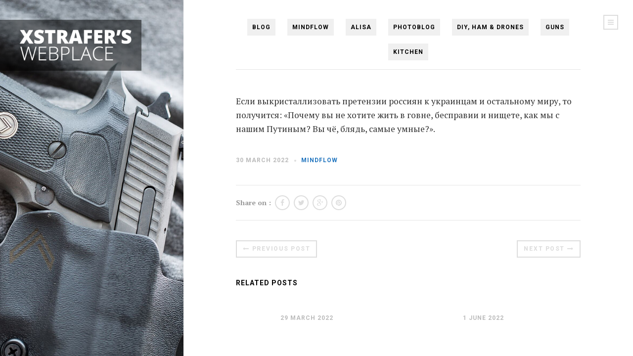

--- FILE ---
content_type: text/html; charset=utf-8
request_url: https://www.google.com/recaptcha/api2/aframe
body_size: 267
content:
<!DOCTYPE HTML><html><head><meta http-equiv="content-type" content="text/html; charset=UTF-8"></head><body><script nonce="7AKDGpJy-o0sGaGUMRmWrg">/** Anti-fraud and anti-abuse applications only. See google.com/recaptcha */ try{var clients={'sodar':'https://pagead2.googlesyndication.com/pagead/sodar?'};window.addEventListener("message",function(a){try{if(a.source===window.parent){var b=JSON.parse(a.data);var c=clients[b['id']];if(c){var d=document.createElement('img');d.src=c+b['params']+'&rc='+(localStorage.getItem("rc::a")?sessionStorage.getItem("rc::b"):"");window.document.body.appendChild(d);sessionStorage.setItem("rc::e",parseInt(sessionStorage.getItem("rc::e")||0)+1);localStorage.setItem("rc::h",'1769456483366');}}}catch(b){}});window.parent.postMessage("_grecaptcha_ready", "*");}catch(b){}</script></body></html>